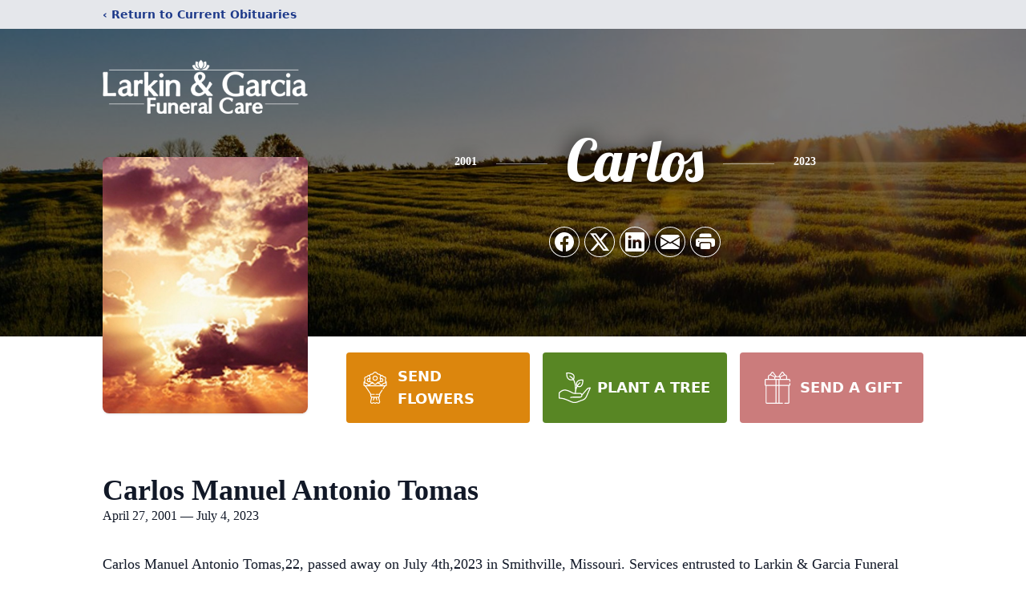

--- FILE ---
content_type: text/html; charset=utf-8
request_url: https://www.google.com/recaptcha/enterprise/anchor?ar=1&k=6LeFGGIqAAAAAL9cLch214Y8Rn8CQITvcvDXdzkP&co=aHR0cHM6Ly93d3cubGFya2luZ2FyY2lhLmNvbTo0NDM.&hl=en&type=image&v=9TiwnJFHeuIw_s0wSd3fiKfN&theme=light&size=invisible&badge=bottomright&anchor-ms=20000&execute-ms=30000&cb=vz9dqhage4ec
body_size: 47893
content:
<!DOCTYPE HTML><html dir="ltr" lang="en"><head><meta http-equiv="Content-Type" content="text/html; charset=UTF-8">
<meta http-equiv="X-UA-Compatible" content="IE=edge">
<title>reCAPTCHA</title>
<style type="text/css">
/* cyrillic-ext */
@font-face {
  font-family: 'Roboto';
  font-style: normal;
  font-weight: 400;
  font-stretch: 100%;
  src: url(//fonts.gstatic.com/s/roboto/v48/KFO7CnqEu92Fr1ME7kSn66aGLdTylUAMa3GUBHMdazTgWw.woff2) format('woff2');
  unicode-range: U+0460-052F, U+1C80-1C8A, U+20B4, U+2DE0-2DFF, U+A640-A69F, U+FE2E-FE2F;
}
/* cyrillic */
@font-face {
  font-family: 'Roboto';
  font-style: normal;
  font-weight: 400;
  font-stretch: 100%;
  src: url(//fonts.gstatic.com/s/roboto/v48/KFO7CnqEu92Fr1ME7kSn66aGLdTylUAMa3iUBHMdazTgWw.woff2) format('woff2');
  unicode-range: U+0301, U+0400-045F, U+0490-0491, U+04B0-04B1, U+2116;
}
/* greek-ext */
@font-face {
  font-family: 'Roboto';
  font-style: normal;
  font-weight: 400;
  font-stretch: 100%;
  src: url(//fonts.gstatic.com/s/roboto/v48/KFO7CnqEu92Fr1ME7kSn66aGLdTylUAMa3CUBHMdazTgWw.woff2) format('woff2');
  unicode-range: U+1F00-1FFF;
}
/* greek */
@font-face {
  font-family: 'Roboto';
  font-style: normal;
  font-weight: 400;
  font-stretch: 100%;
  src: url(//fonts.gstatic.com/s/roboto/v48/KFO7CnqEu92Fr1ME7kSn66aGLdTylUAMa3-UBHMdazTgWw.woff2) format('woff2');
  unicode-range: U+0370-0377, U+037A-037F, U+0384-038A, U+038C, U+038E-03A1, U+03A3-03FF;
}
/* math */
@font-face {
  font-family: 'Roboto';
  font-style: normal;
  font-weight: 400;
  font-stretch: 100%;
  src: url(//fonts.gstatic.com/s/roboto/v48/KFO7CnqEu92Fr1ME7kSn66aGLdTylUAMawCUBHMdazTgWw.woff2) format('woff2');
  unicode-range: U+0302-0303, U+0305, U+0307-0308, U+0310, U+0312, U+0315, U+031A, U+0326-0327, U+032C, U+032F-0330, U+0332-0333, U+0338, U+033A, U+0346, U+034D, U+0391-03A1, U+03A3-03A9, U+03B1-03C9, U+03D1, U+03D5-03D6, U+03F0-03F1, U+03F4-03F5, U+2016-2017, U+2034-2038, U+203C, U+2040, U+2043, U+2047, U+2050, U+2057, U+205F, U+2070-2071, U+2074-208E, U+2090-209C, U+20D0-20DC, U+20E1, U+20E5-20EF, U+2100-2112, U+2114-2115, U+2117-2121, U+2123-214F, U+2190, U+2192, U+2194-21AE, U+21B0-21E5, U+21F1-21F2, U+21F4-2211, U+2213-2214, U+2216-22FF, U+2308-230B, U+2310, U+2319, U+231C-2321, U+2336-237A, U+237C, U+2395, U+239B-23B7, U+23D0, U+23DC-23E1, U+2474-2475, U+25AF, U+25B3, U+25B7, U+25BD, U+25C1, U+25CA, U+25CC, U+25FB, U+266D-266F, U+27C0-27FF, U+2900-2AFF, U+2B0E-2B11, U+2B30-2B4C, U+2BFE, U+3030, U+FF5B, U+FF5D, U+1D400-1D7FF, U+1EE00-1EEFF;
}
/* symbols */
@font-face {
  font-family: 'Roboto';
  font-style: normal;
  font-weight: 400;
  font-stretch: 100%;
  src: url(//fonts.gstatic.com/s/roboto/v48/KFO7CnqEu92Fr1ME7kSn66aGLdTylUAMaxKUBHMdazTgWw.woff2) format('woff2');
  unicode-range: U+0001-000C, U+000E-001F, U+007F-009F, U+20DD-20E0, U+20E2-20E4, U+2150-218F, U+2190, U+2192, U+2194-2199, U+21AF, U+21E6-21F0, U+21F3, U+2218-2219, U+2299, U+22C4-22C6, U+2300-243F, U+2440-244A, U+2460-24FF, U+25A0-27BF, U+2800-28FF, U+2921-2922, U+2981, U+29BF, U+29EB, U+2B00-2BFF, U+4DC0-4DFF, U+FFF9-FFFB, U+10140-1018E, U+10190-1019C, U+101A0, U+101D0-101FD, U+102E0-102FB, U+10E60-10E7E, U+1D2C0-1D2D3, U+1D2E0-1D37F, U+1F000-1F0FF, U+1F100-1F1AD, U+1F1E6-1F1FF, U+1F30D-1F30F, U+1F315, U+1F31C, U+1F31E, U+1F320-1F32C, U+1F336, U+1F378, U+1F37D, U+1F382, U+1F393-1F39F, U+1F3A7-1F3A8, U+1F3AC-1F3AF, U+1F3C2, U+1F3C4-1F3C6, U+1F3CA-1F3CE, U+1F3D4-1F3E0, U+1F3ED, U+1F3F1-1F3F3, U+1F3F5-1F3F7, U+1F408, U+1F415, U+1F41F, U+1F426, U+1F43F, U+1F441-1F442, U+1F444, U+1F446-1F449, U+1F44C-1F44E, U+1F453, U+1F46A, U+1F47D, U+1F4A3, U+1F4B0, U+1F4B3, U+1F4B9, U+1F4BB, U+1F4BF, U+1F4C8-1F4CB, U+1F4D6, U+1F4DA, U+1F4DF, U+1F4E3-1F4E6, U+1F4EA-1F4ED, U+1F4F7, U+1F4F9-1F4FB, U+1F4FD-1F4FE, U+1F503, U+1F507-1F50B, U+1F50D, U+1F512-1F513, U+1F53E-1F54A, U+1F54F-1F5FA, U+1F610, U+1F650-1F67F, U+1F687, U+1F68D, U+1F691, U+1F694, U+1F698, U+1F6AD, U+1F6B2, U+1F6B9-1F6BA, U+1F6BC, U+1F6C6-1F6CF, U+1F6D3-1F6D7, U+1F6E0-1F6EA, U+1F6F0-1F6F3, U+1F6F7-1F6FC, U+1F700-1F7FF, U+1F800-1F80B, U+1F810-1F847, U+1F850-1F859, U+1F860-1F887, U+1F890-1F8AD, U+1F8B0-1F8BB, U+1F8C0-1F8C1, U+1F900-1F90B, U+1F93B, U+1F946, U+1F984, U+1F996, U+1F9E9, U+1FA00-1FA6F, U+1FA70-1FA7C, U+1FA80-1FA89, U+1FA8F-1FAC6, U+1FACE-1FADC, U+1FADF-1FAE9, U+1FAF0-1FAF8, U+1FB00-1FBFF;
}
/* vietnamese */
@font-face {
  font-family: 'Roboto';
  font-style: normal;
  font-weight: 400;
  font-stretch: 100%;
  src: url(//fonts.gstatic.com/s/roboto/v48/KFO7CnqEu92Fr1ME7kSn66aGLdTylUAMa3OUBHMdazTgWw.woff2) format('woff2');
  unicode-range: U+0102-0103, U+0110-0111, U+0128-0129, U+0168-0169, U+01A0-01A1, U+01AF-01B0, U+0300-0301, U+0303-0304, U+0308-0309, U+0323, U+0329, U+1EA0-1EF9, U+20AB;
}
/* latin-ext */
@font-face {
  font-family: 'Roboto';
  font-style: normal;
  font-weight: 400;
  font-stretch: 100%;
  src: url(//fonts.gstatic.com/s/roboto/v48/KFO7CnqEu92Fr1ME7kSn66aGLdTylUAMa3KUBHMdazTgWw.woff2) format('woff2');
  unicode-range: U+0100-02BA, U+02BD-02C5, U+02C7-02CC, U+02CE-02D7, U+02DD-02FF, U+0304, U+0308, U+0329, U+1D00-1DBF, U+1E00-1E9F, U+1EF2-1EFF, U+2020, U+20A0-20AB, U+20AD-20C0, U+2113, U+2C60-2C7F, U+A720-A7FF;
}
/* latin */
@font-face {
  font-family: 'Roboto';
  font-style: normal;
  font-weight: 400;
  font-stretch: 100%;
  src: url(//fonts.gstatic.com/s/roboto/v48/KFO7CnqEu92Fr1ME7kSn66aGLdTylUAMa3yUBHMdazQ.woff2) format('woff2');
  unicode-range: U+0000-00FF, U+0131, U+0152-0153, U+02BB-02BC, U+02C6, U+02DA, U+02DC, U+0304, U+0308, U+0329, U+2000-206F, U+20AC, U+2122, U+2191, U+2193, U+2212, U+2215, U+FEFF, U+FFFD;
}
/* cyrillic-ext */
@font-face {
  font-family: 'Roboto';
  font-style: normal;
  font-weight: 500;
  font-stretch: 100%;
  src: url(//fonts.gstatic.com/s/roboto/v48/KFO7CnqEu92Fr1ME7kSn66aGLdTylUAMa3GUBHMdazTgWw.woff2) format('woff2');
  unicode-range: U+0460-052F, U+1C80-1C8A, U+20B4, U+2DE0-2DFF, U+A640-A69F, U+FE2E-FE2F;
}
/* cyrillic */
@font-face {
  font-family: 'Roboto';
  font-style: normal;
  font-weight: 500;
  font-stretch: 100%;
  src: url(//fonts.gstatic.com/s/roboto/v48/KFO7CnqEu92Fr1ME7kSn66aGLdTylUAMa3iUBHMdazTgWw.woff2) format('woff2');
  unicode-range: U+0301, U+0400-045F, U+0490-0491, U+04B0-04B1, U+2116;
}
/* greek-ext */
@font-face {
  font-family: 'Roboto';
  font-style: normal;
  font-weight: 500;
  font-stretch: 100%;
  src: url(//fonts.gstatic.com/s/roboto/v48/KFO7CnqEu92Fr1ME7kSn66aGLdTylUAMa3CUBHMdazTgWw.woff2) format('woff2');
  unicode-range: U+1F00-1FFF;
}
/* greek */
@font-face {
  font-family: 'Roboto';
  font-style: normal;
  font-weight: 500;
  font-stretch: 100%;
  src: url(//fonts.gstatic.com/s/roboto/v48/KFO7CnqEu92Fr1ME7kSn66aGLdTylUAMa3-UBHMdazTgWw.woff2) format('woff2');
  unicode-range: U+0370-0377, U+037A-037F, U+0384-038A, U+038C, U+038E-03A1, U+03A3-03FF;
}
/* math */
@font-face {
  font-family: 'Roboto';
  font-style: normal;
  font-weight: 500;
  font-stretch: 100%;
  src: url(//fonts.gstatic.com/s/roboto/v48/KFO7CnqEu92Fr1ME7kSn66aGLdTylUAMawCUBHMdazTgWw.woff2) format('woff2');
  unicode-range: U+0302-0303, U+0305, U+0307-0308, U+0310, U+0312, U+0315, U+031A, U+0326-0327, U+032C, U+032F-0330, U+0332-0333, U+0338, U+033A, U+0346, U+034D, U+0391-03A1, U+03A3-03A9, U+03B1-03C9, U+03D1, U+03D5-03D6, U+03F0-03F1, U+03F4-03F5, U+2016-2017, U+2034-2038, U+203C, U+2040, U+2043, U+2047, U+2050, U+2057, U+205F, U+2070-2071, U+2074-208E, U+2090-209C, U+20D0-20DC, U+20E1, U+20E5-20EF, U+2100-2112, U+2114-2115, U+2117-2121, U+2123-214F, U+2190, U+2192, U+2194-21AE, U+21B0-21E5, U+21F1-21F2, U+21F4-2211, U+2213-2214, U+2216-22FF, U+2308-230B, U+2310, U+2319, U+231C-2321, U+2336-237A, U+237C, U+2395, U+239B-23B7, U+23D0, U+23DC-23E1, U+2474-2475, U+25AF, U+25B3, U+25B7, U+25BD, U+25C1, U+25CA, U+25CC, U+25FB, U+266D-266F, U+27C0-27FF, U+2900-2AFF, U+2B0E-2B11, U+2B30-2B4C, U+2BFE, U+3030, U+FF5B, U+FF5D, U+1D400-1D7FF, U+1EE00-1EEFF;
}
/* symbols */
@font-face {
  font-family: 'Roboto';
  font-style: normal;
  font-weight: 500;
  font-stretch: 100%;
  src: url(//fonts.gstatic.com/s/roboto/v48/KFO7CnqEu92Fr1ME7kSn66aGLdTylUAMaxKUBHMdazTgWw.woff2) format('woff2');
  unicode-range: U+0001-000C, U+000E-001F, U+007F-009F, U+20DD-20E0, U+20E2-20E4, U+2150-218F, U+2190, U+2192, U+2194-2199, U+21AF, U+21E6-21F0, U+21F3, U+2218-2219, U+2299, U+22C4-22C6, U+2300-243F, U+2440-244A, U+2460-24FF, U+25A0-27BF, U+2800-28FF, U+2921-2922, U+2981, U+29BF, U+29EB, U+2B00-2BFF, U+4DC0-4DFF, U+FFF9-FFFB, U+10140-1018E, U+10190-1019C, U+101A0, U+101D0-101FD, U+102E0-102FB, U+10E60-10E7E, U+1D2C0-1D2D3, U+1D2E0-1D37F, U+1F000-1F0FF, U+1F100-1F1AD, U+1F1E6-1F1FF, U+1F30D-1F30F, U+1F315, U+1F31C, U+1F31E, U+1F320-1F32C, U+1F336, U+1F378, U+1F37D, U+1F382, U+1F393-1F39F, U+1F3A7-1F3A8, U+1F3AC-1F3AF, U+1F3C2, U+1F3C4-1F3C6, U+1F3CA-1F3CE, U+1F3D4-1F3E0, U+1F3ED, U+1F3F1-1F3F3, U+1F3F5-1F3F7, U+1F408, U+1F415, U+1F41F, U+1F426, U+1F43F, U+1F441-1F442, U+1F444, U+1F446-1F449, U+1F44C-1F44E, U+1F453, U+1F46A, U+1F47D, U+1F4A3, U+1F4B0, U+1F4B3, U+1F4B9, U+1F4BB, U+1F4BF, U+1F4C8-1F4CB, U+1F4D6, U+1F4DA, U+1F4DF, U+1F4E3-1F4E6, U+1F4EA-1F4ED, U+1F4F7, U+1F4F9-1F4FB, U+1F4FD-1F4FE, U+1F503, U+1F507-1F50B, U+1F50D, U+1F512-1F513, U+1F53E-1F54A, U+1F54F-1F5FA, U+1F610, U+1F650-1F67F, U+1F687, U+1F68D, U+1F691, U+1F694, U+1F698, U+1F6AD, U+1F6B2, U+1F6B9-1F6BA, U+1F6BC, U+1F6C6-1F6CF, U+1F6D3-1F6D7, U+1F6E0-1F6EA, U+1F6F0-1F6F3, U+1F6F7-1F6FC, U+1F700-1F7FF, U+1F800-1F80B, U+1F810-1F847, U+1F850-1F859, U+1F860-1F887, U+1F890-1F8AD, U+1F8B0-1F8BB, U+1F8C0-1F8C1, U+1F900-1F90B, U+1F93B, U+1F946, U+1F984, U+1F996, U+1F9E9, U+1FA00-1FA6F, U+1FA70-1FA7C, U+1FA80-1FA89, U+1FA8F-1FAC6, U+1FACE-1FADC, U+1FADF-1FAE9, U+1FAF0-1FAF8, U+1FB00-1FBFF;
}
/* vietnamese */
@font-face {
  font-family: 'Roboto';
  font-style: normal;
  font-weight: 500;
  font-stretch: 100%;
  src: url(//fonts.gstatic.com/s/roboto/v48/KFO7CnqEu92Fr1ME7kSn66aGLdTylUAMa3OUBHMdazTgWw.woff2) format('woff2');
  unicode-range: U+0102-0103, U+0110-0111, U+0128-0129, U+0168-0169, U+01A0-01A1, U+01AF-01B0, U+0300-0301, U+0303-0304, U+0308-0309, U+0323, U+0329, U+1EA0-1EF9, U+20AB;
}
/* latin-ext */
@font-face {
  font-family: 'Roboto';
  font-style: normal;
  font-weight: 500;
  font-stretch: 100%;
  src: url(//fonts.gstatic.com/s/roboto/v48/KFO7CnqEu92Fr1ME7kSn66aGLdTylUAMa3KUBHMdazTgWw.woff2) format('woff2');
  unicode-range: U+0100-02BA, U+02BD-02C5, U+02C7-02CC, U+02CE-02D7, U+02DD-02FF, U+0304, U+0308, U+0329, U+1D00-1DBF, U+1E00-1E9F, U+1EF2-1EFF, U+2020, U+20A0-20AB, U+20AD-20C0, U+2113, U+2C60-2C7F, U+A720-A7FF;
}
/* latin */
@font-face {
  font-family: 'Roboto';
  font-style: normal;
  font-weight: 500;
  font-stretch: 100%;
  src: url(//fonts.gstatic.com/s/roboto/v48/KFO7CnqEu92Fr1ME7kSn66aGLdTylUAMa3yUBHMdazQ.woff2) format('woff2');
  unicode-range: U+0000-00FF, U+0131, U+0152-0153, U+02BB-02BC, U+02C6, U+02DA, U+02DC, U+0304, U+0308, U+0329, U+2000-206F, U+20AC, U+2122, U+2191, U+2193, U+2212, U+2215, U+FEFF, U+FFFD;
}
/* cyrillic-ext */
@font-face {
  font-family: 'Roboto';
  font-style: normal;
  font-weight: 900;
  font-stretch: 100%;
  src: url(//fonts.gstatic.com/s/roboto/v48/KFO7CnqEu92Fr1ME7kSn66aGLdTylUAMa3GUBHMdazTgWw.woff2) format('woff2');
  unicode-range: U+0460-052F, U+1C80-1C8A, U+20B4, U+2DE0-2DFF, U+A640-A69F, U+FE2E-FE2F;
}
/* cyrillic */
@font-face {
  font-family: 'Roboto';
  font-style: normal;
  font-weight: 900;
  font-stretch: 100%;
  src: url(//fonts.gstatic.com/s/roboto/v48/KFO7CnqEu92Fr1ME7kSn66aGLdTylUAMa3iUBHMdazTgWw.woff2) format('woff2');
  unicode-range: U+0301, U+0400-045F, U+0490-0491, U+04B0-04B1, U+2116;
}
/* greek-ext */
@font-face {
  font-family: 'Roboto';
  font-style: normal;
  font-weight: 900;
  font-stretch: 100%;
  src: url(//fonts.gstatic.com/s/roboto/v48/KFO7CnqEu92Fr1ME7kSn66aGLdTylUAMa3CUBHMdazTgWw.woff2) format('woff2');
  unicode-range: U+1F00-1FFF;
}
/* greek */
@font-face {
  font-family: 'Roboto';
  font-style: normal;
  font-weight: 900;
  font-stretch: 100%;
  src: url(//fonts.gstatic.com/s/roboto/v48/KFO7CnqEu92Fr1ME7kSn66aGLdTylUAMa3-UBHMdazTgWw.woff2) format('woff2');
  unicode-range: U+0370-0377, U+037A-037F, U+0384-038A, U+038C, U+038E-03A1, U+03A3-03FF;
}
/* math */
@font-face {
  font-family: 'Roboto';
  font-style: normal;
  font-weight: 900;
  font-stretch: 100%;
  src: url(//fonts.gstatic.com/s/roboto/v48/KFO7CnqEu92Fr1ME7kSn66aGLdTylUAMawCUBHMdazTgWw.woff2) format('woff2');
  unicode-range: U+0302-0303, U+0305, U+0307-0308, U+0310, U+0312, U+0315, U+031A, U+0326-0327, U+032C, U+032F-0330, U+0332-0333, U+0338, U+033A, U+0346, U+034D, U+0391-03A1, U+03A3-03A9, U+03B1-03C9, U+03D1, U+03D5-03D6, U+03F0-03F1, U+03F4-03F5, U+2016-2017, U+2034-2038, U+203C, U+2040, U+2043, U+2047, U+2050, U+2057, U+205F, U+2070-2071, U+2074-208E, U+2090-209C, U+20D0-20DC, U+20E1, U+20E5-20EF, U+2100-2112, U+2114-2115, U+2117-2121, U+2123-214F, U+2190, U+2192, U+2194-21AE, U+21B0-21E5, U+21F1-21F2, U+21F4-2211, U+2213-2214, U+2216-22FF, U+2308-230B, U+2310, U+2319, U+231C-2321, U+2336-237A, U+237C, U+2395, U+239B-23B7, U+23D0, U+23DC-23E1, U+2474-2475, U+25AF, U+25B3, U+25B7, U+25BD, U+25C1, U+25CA, U+25CC, U+25FB, U+266D-266F, U+27C0-27FF, U+2900-2AFF, U+2B0E-2B11, U+2B30-2B4C, U+2BFE, U+3030, U+FF5B, U+FF5D, U+1D400-1D7FF, U+1EE00-1EEFF;
}
/* symbols */
@font-face {
  font-family: 'Roboto';
  font-style: normal;
  font-weight: 900;
  font-stretch: 100%;
  src: url(//fonts.gstatic.com/s/roboto/v48/KFO7CnqEu92Fr1ME7kSn66aGLdTylUAMaxKUBHMdazTgWw.woff2) format('woff2');
  unicode-range: U+0001-000C, U+000E-001F, U+007F-009F, U+20DD-20E0, U+20E2-20E4, U+2150-218F, U+2190, U+2192, U+2194-2199, U+21AF, U+21E6-21F0, U+21F3, U+2218-2219, U+2299, U+22C4-22C6, U+2300-243F, U+2440-244A, U+2460-24FF, U+25A0-27BF, U+2800-28FF, U+2921-2922, U+2981, U+29BF, U+29EB, U+2B00-2BFF, U+4DC0-4DFF, U+FFF9-FFFB, U+10140-1018E, U+10190-1019C, U+101A0, U+101D0-101FD, U+102E0-102FB, U+10E60-10E7E, U+1D2C0-1D2D3, U+1D2E0-1D37F, U+1F000-1F0FF, U+1F100-1F1AD, U+1F1E6-1F1FF, U+1F30D-1F30F, U+1F315, U+1F31C, U+1F31E, U+1F320-1F32C, U+1F336, U+1F378, U+1F37D, U+1F382, U+1F393-1F39F, U+1F3A7-1F3A8, U+1F3AC-1F3AF, U+1F3C2, U+1F3C4-1F3C6, U+1F3CA-1F3CE, U+1F3D4-1F3E0, U+1F3ED, U+1F3F1-1F3F3, U+1F3F5-1F3F7, U+1F408, U+1F415, U+1F41F, U+1F426, U+1F43F, U+1F441-1F442, U+1F444, U+1F446-1F449, U+1F44C-1F44E, U+1F453, U+1F46A, U+1F47D, U+1F4A3, U+1F4B0, U+1F4B3, U+1F4B9, U+1F4BB, U+1F4BF, U+1F4C8-1F4CB, U+1F4D6, U+1F4DA, U+1F4DF, U+1F4E3-1F4E6, U+1F4EA-1F4ED, U+1F4F7, U+1F4F9-1F4FB, U+1F4FD-1F4FE, U+1F503, U+1F507-1F50B, U+1F50D, U+1F512-1F513, U+1F53E-1F54A, U+1F54F-1F5FA, U+1F610, U+1F650-1F67F, U+1F687, U+1F68D, U+1F691, U+1F694, U+1F698, U+1F6AD, U+1F6B2, U+1F6B9-1F6BA, U+1F6BC, U+1F6C6-1F6CF, U+1F6D3-1F6D7, U+1F6E0-1F6EA, U+1F6F0-1F6F3, U+1F6F7-1F6FC, U+1F700-1F7FF, U+1F800-1F80B, U+1F810-1F847, U+1F850-1F859, U+1F860-1F887, U+1F890-1F8AD, U+1F8B0-1F8BB, U+1F8C0-1F8C1, U+1F900-1F90B, U+1F93B, U+1F946, U+1F984, U+1F996, U+1F9E9, U+1FA00-1FA6F, U+1FA70-1FA7C, U+1FA80-1FA89, U+1FA8F-1FAC6, U+1FACE-1FADC, U+1FADF-1FAE9, U+1FAF0-1FAF8, U+1FB00-1FBFF;
}
/* vietnamese */
@font-face {
  font-family: 'Roboto';
  font-style: normal;
  font-weight: 900;
  font-stretch: 100%;
  src: url(//fonts.gstatic.com/s/roboto/v48/KFO7CnqEu92Fr1ME7kSn66aGLdTylUAMa3OUBHMdazTgWw.woff2) format('woff2');
  unicode-range: U+0102-0103, U+0110-0111, U+0128-0129, U+0168-0169, U+01A0-01A1, U+01AF-01B0, U+0300-0301, U+0303-0304, U+0308-0309, U+0323, U+0329, U+1EA0-1EF9, U+20AB;
}
/* latin-ext */
@font-face {
  font-family: 'Roboto';
  font-style: normal;
  font-weight: 900;
  font-stretch: 100%;
  src: url(//fonts.gstatic.com/s/roboto/v48/KFO7CnqEu92Fr1ME7kSn66aGLdTylUAMa3KUBHMdazTgWw.woff2) format('woff2');
  unicode-range: U+0100-02BA, U+02BD-02C5, U+02C7-02CC, U+02CE-02D7, U+02DD-02FF, U+0304, U+0308, U+0329, U+1D00-1DBF, U+1E00-1E9F, U+1EF2-1EFF, U+2020, U+20A0-20AB, U+20AD-20C0, U+2113, U+2C60-2C7F, U+A720-A7FF;
}
/* latin */
@font-face {
  font-family: 'Roboto';
  font-style: normal;
  font-weight: 900;
  font-stretch: 100%;
  src: url(//fonts.gstatic.com/s/roboto/v48/KFO7CnqEu92Fr1ME7kSn66aGLdTylUAMa3yUBHMdazQ.woff2) format('woff2');
  unicode-range: U+0000-00FF, U+0131, U+0152-0153, U+02BB-02BC, U+02C6, U+02DA, U+02DC, U+0304, U+0308, U+0329, U+2000-206F, U+20AC, U+2122, U+2191, U+2193, U+2212, U+2215, U+FEFF, U+FFFD;
}

</style>
<link rel="stylesheet" type="text/css" href="https://www.gstatic.com/recaptcha/releases/9TiwnJFHeuIw_s0wSd3fiKfN/styles__ltr.css">
<script nonce="7qexxM3QRA9PdaP-Rlz0mw" type="text/javascript">window['__recaptcha_api'] = 'https://www.google.com/recaptcha/enterprise/';</script>
<script type="text/javascript" src="https://www.gstatic.com/recaptcha/releases/9TiwnJFHeuIw_s0wSd3fiKfN/recaptcha__en.js" nonce="7qexxM3QRA9PdaP-Rlz0mw">
      
    </script></head>
<body><div id="rc-anchor-alert" class="rc-anchor-alert"></div>
<input type="hidden" id="recaptcha-token" value="[base64]">
<script type="text/javascript" nonce="7qexxM3QRA9PdaP-Rlz0mw">
      recaptcha.anchor.Main.init("[\x22ainput\x22,[\x22bgdata\x22,\x22\x22,\[base64]/[base64]/UltIKytdPWE6KGE8MjA0OD9SW0grK109YT4+NnwxOTI6KChhJjY0NTEyKT09NTUyOTYmJnErMTxoLmxlbmd0aCYmKGguY2hhckNvZGVBdChxKzEpJjY0NTEyKT09NTYzMjA/[base64]/MjU1OlI/[base64]/[base64]/[base64]/[base64]/[base64]/[base64]/[base64]/[base64]/[base64]/[base64]\x22,\[base64]\\u003d\\u003d\x22,\x22w6HCkmvDgMOpe8K5wqUpwp/Dg8Kfw6o7woPCn8KHw5JAw5hIwpjDiMOQw7zCjSLDlyrClcOmfQPCksKdBMOXwr/ColjDscK8w5JdU8KYw7EZKcO9a8KrwoIsM8KAw4vDhcOuVAnCnG/DsWEiwrUAcVV+JSnDt2PCs8OLLz9Bw6gowo17w7nDpcKkw5k6BsKYw7pMwoAHwrnCgxHDu33CiMKmw6XDv23CkMOawp7Clj3ChsOjd8KSLw7CpyTCkVfDisOmNFRIwoXDqcO6w5JoSAN5wrfDq3fDocK9ZTTCtsOyw7DCtsKWwo/CnsKrwo8swrvCrHrCmD3CrVTDicK+OB7DnMK9CsO9XsOgG11Bw4LCnWPDtBMBw7nCnMOmwpVrI8K8LxFhHMK8w5YwwqfClsOyNsKXcTd7wr/Du2zDmko4DQPDjMOIwptLw4BcwpfCqGnCucODccOSwq4ANsOnDMKOw77DpWECEMODQ3nCnhHDpT00XMOiw43Don8iRcKewr9AC8OmXBjCj8KQIsKnRcOeCyjCh8OpC8OsO0cQaGfDtsKML8KTwpNpA1h4w5UNeMKNw7/DpcOnHMKdwqZ/aU/DokfCmUtdE8K0McOdw4PDlDvDpsK1EcOACEHCl8ODCXwueDDCjC/CisOgw4zDgzbDl3NLw4x6Wwg9AlVSacK7wqLDgA/CggLDpMOGw6c+wpBvwp4IdcK7YcOLw7V/DRwDfF7DmUQFbsOZwoxDwr/ClcOdSsKdwonCo8ORwoPCmcOlPsKJwppATMOJwqHCpMOwwrDDhcOdw6s2McKAbsOEw4LDi8KPw5lywrjDgMO7ZxQ8EyVYw7Z/[base64]/Cs8KAHgvCg0HDq8ORLlTCvMK+WyfCusOic1AWw5/Ci0DDocOecsKmXx/CicKzw7/DvsKXwrjDpFQoc2ZSesKsCFldwrt9csOjwp1/J1Vfw5vCqTw1OTBTw5jDnsO/IMOWw7VGw5Fmw4ExwrPDpm5pADRLKgReHmfCqMOtWyMzCUzDrFXDvAXDjsOlPUNAAF43a8KRwqvDnFZwOAA8w7/[base64]/B8O8wovCicKCdcOjScOADVF5CRtTOGN8wpjCgETCqUQjZQfDkcKiPxDDq8K+cWLCpg8OY8KnZlLDj8Kiwp/[base64]/Z1HCl8Kcw6DDs1c0w7rDhsOWVXIZwroTbsKaJMK9HSvCmcKgw704T3nCmsO5M8Ohwo4lwpHDoErCiBHDp15aw5EAw7/DnMOIwpZOclrDl8OYw5fDhSlqw7jDi8KSAsKaw7bDmQrDqsOIwoDCo8K3woDDgcOYwqnDp3jDj8Orw4NhPyVQwrjCt8OSw5rDrwseFS/CvTxgWMK6asOKw5vDlsKxwo9GwqsdHcOGKAjDkHTCt1jCq8KUZ8Ouw6dYbcO+fMOgw6PCgcO8BcKXdsKvw7jCu10XDsK0XinCl1/CtVjDsVluw70kAEjDkcOSwpTCp8KdE8KKGMKSTMKnRsKTMFFXw6wDcXELwqnCiMO0BzrDhcK1DsOGwqkmwpc+c8OvwprDmsK/HcOxEAjDgsK1KCt1ZWbCjXQ+w5E2wrfDjMKcSMK+RsKewrttwpE5LntIMSjDr8OPworDhMKbb3hcMsOtEA4cw6dfO01TMsOlZMO5DCLCphrCigdbwp/Ck0PDsCrCqk54w6NTRw40JMKXacKBFx5IJhR9EsOJwqXDvw3DosOxw47Di0DCocKcwocSKlzCmsKWIcKHWHJ5w79swqnCscKgwrbCgMKbw5FqfsO/w5NvU8OmF2FJQ0bCkl/CtxHDksKDwonCi8KxwqPCmil4HsOLHxfDk8KgwpVnGUPDo2PDkXbDlMKtwpLDi8Odw75HNGHCjx3CjmpcJsKRworDuS3Ci0bCv096NMOWwpgWHzg4OcKewokyw43CisO2w7dbwpTDrAsUwo7Co0vCvcKBw7J8P1zCvw/DqXzCozbCv8OjwoJzwp7ClVpRAMKiKS/CihR/N1zCqmnDlcK2w7rCnsOhwprDuDHCsnY+f8OawqDCp8O2UsKaw55Kwq7DusKbw619woYVwq5wJsO/wr1pa8OAwrM4w4VqecKLw7Ruw57DvEhewp/Dm8KYbjHCmRJlOT7DgMOxb8Oxwp/Cs8Ogwq0uAn/DlsO9w6nCt8O7V8KUIWbCtVsPw489w5fCscK9wq/ClsKoBsKew45xwpYnwqnCp8Oda1x3a3REwpEqwogFwqTCvMKCw4/CkzHDoGrDj8KyCR7DicKVRcOOJ8KvQcK+RxjDhcOGwoARwrLCn2FFMgnCuMKww5oDUsK1bmbCkTbDsn5jwod+ETZ3wo9pUsOyKybCuCvCr8OOw49fwqM9w5LCu3/DksKuwps4wrkOwp9DwrwXcgLCmcK9wqwYBsKjY8KywolVfDJrcDBSGsKew58Aw5jDhX5BwrfDjGwJe8KaDcKNccKcZsKewrFKB8Oswpkswp3DrTVewrUhCcOrwoU3OiF/wqo1akzCkmhGwrJUB8O/[base64]/DpMKRwrZLw6FVVMKEfwbCrcOWw6nDkcOMQ2bDqcO3wqVywpV2CHNoHMOtWzxkw6rCgcO/[base64]/wrQTH3/Csm3CqHPDucOjw4dYGhfDvsKLwpDCo8OHwrfCicKOw6J7Q8OANzIVw4rCpcKobVbCkn1MNsKgAV3CpcKhwqJ9SsKAwr9vwoPDksOnC0wrw7/CvsK+Z1s3w43DqSjDoWbDlMO3CsOCFi8Zw7/DpDvDriPCtwRhw6NxAMOZwrfChTRAwrBXwp8pQMOWw4QhAwTCvj7DlsKdwo9ZNcKIw4Jvw7NowotIw5t2wocaw6/Ck8K7C3jDkV5Vw7MQwpHDn0DDj3Bzw7sAwoJxw65qwq7Duj9nRcKUQcKgw5nCi8O0w7J4wqbDucOYwqjDvn8awo0sw7rCswDCkVnDt3DCrVDCjcK9w7fDusOeb0NUw606wq/DmxLCqcKmwr3CjyJaJHrDucOcQX8pVcKZeS4QwoXDqR3Cu8KcUFvCpMOkN8O5wo/[base64]/[base64]/DhyrCjAN7OVIiEDjDpMO0AFY7wovCtmPCjmfCtcOmw57Dl8KuQGvCnBPCkTpvVirCglLChxDCqMODPyrDkcOww4/DkHhLw6tew5HCohHDn8KuM8Ouw5rDlsO0wqTCkiVEw7nDuiF/w5zDrMOww5PCmE9KwpXCrm/Cj8KeAcKJwp3CtmAbwoZHJUbCkcKPw7kbwpxgXjZ3w6DDi01kwr9lwpLCswQyOgliw6E5w47Cu1Utw59hw4fDsG7Dm8O+CMOYw4LDksOLXMO5w6pLbcKawqBWwogsw73DiMOvHmsmwpXCmMOHwo03w7/CvhHDncOLTn3CnBd1wo/Cu8KTw6kewodKe8K8QTlfB0VlDMKuHMKvwpNtRxzCocKITH/[base64]/Cl1Ubw4IBRlzCqsK3w4XCk8OWKVRXTcKEAXMkwqhAUcK9YcOgRsK4wrpRw5bDscKgwohVw4NYGcKqw4DClybDqAZAw5PCvcOKA8KKwqZoN3PCgEHCs8KMOcO7GMK3LS/[base64]/DkSYFQMKEH315IsOeRG7ClnzCt8OKbhDDoAUnwq1ybCk7w5XCjlLCuQl0O1Ikw5PDlBNkwrRkw4tRw7NnBcKWw6TDq1zDnMOrw5/[base64]/DvcK8w50lw7Inw5FeYh7DqsKVwoVpBBt/wpbCoGvCgMOlN8K2TMORwrjDkxhEQVB/XjvDlWvDgHjCtULDmnduQwgiN8KMHSPDmWvClWLCpMKdw7zDq8OidMO7wpMRMMOoD8OEwp/CpjvCizRvP8KAw78wE39DYFsRGMOrQ2zCrcOhw7k9wp55wrREAAHDmD/Ck8OFw5/Cqn4+w5DClkF3w4PCjAHDhRJ9EyHDqcOTw7fCs8Kbw71cw5/Dhk7CksOkw5XDr3rCnRrCs8OYDhJvOMO/wppbwr3Ds0JOwo1iwrVmFsOLw6Qsfy/[base64]/woJHFMOcFMKDW2zDocKQwprDvlMFbCU6wpwPUsK0w57CpcO4fFpqw4ZREsOTc0TDgsK/wpt2QMK/eETDkMK8CsKAbnV+TsKWPwY1JgsXwqTDqsOmN8O5wox4XR/[base64]/CpcOmwpBSc3zDssK6wp7Dlm/CtMOywqQLO8O2wqNMWsObPGbDujhMwqImUwbCvH3CnEDCnMKuN8KZCi3Dh8Ohw7bDuHB0w77Dj8OgwqDCsMOVc8KNAQpVO8O6wrtDJTzDpnnCs0TCrsOhN1lhw4loUTdcdsKhwqXCvsOOa2bDlQISRDwsEU3DvVgsHDnDmlbDm1BTQE/CucOywqbDqcKawrvCr2Uww4DCjsKewoUSRsOwV8Kqw6E3w6R4w4PDgsOLwoZ4XFZ8dsOIdn83w7NHwrxCSBx/cjvCn3TCu8Kpwrw9OTFMwq3CqsOZw7Qzw7vCn8OnwpYaQsKWenrDiSgwUWvDpknDvMO4woAEwoRNOwcywpnCnDRFQVt5PcOOw5rDrT/DiMOCJMKbCQRdPX7CmmjDssO2w6PCjxnCo8KJOMKWwqY2w6vDvMO7w4h+MMKkAMO6wrXDrzNoKEHCnR3CoG3Cg8KtU8OZFAI5w7B2OlDChcKNE8KEw6wnwo1Rw6gGwp7Dj8KHwo3DgDxMEmHDkcKzw7fDscOiw7jDsWpEw4t1w5jDsWHCmMO/VMKXwqbDqsObcMOtWXkUBMOdwqrCiyjDm8OCXsOTw4hHwpREwp7Dn8K1w4bDgXvChsK6K8K2wrHCosKVYMKHw5Ujw6MPw7dNFsKywqVLwrwnX2/CrEHDoMO7U8OQw5DDn2HCvQR9VnDDq8O4wqrCvMOywqjCusKNwp3DvBHDm1IzwpZmw7PDn8KKwrXDgMOSw5HCqQ7Dg8OCLA9gYTFHw7vDuC/DvcKXcsO4JsOTw53ClcOySsKlw57CuwzDhcOFM8O1DRbDmHkbwrg1wrVZUsO2worCuhxhwqVaDBZCwovCj3DDt8KmX8OJw4DDjXkaQAnCmj5PMBXDpF1nw5QaQcO5w6lRVMKWwrI/wpFlRsKyEcKuwqPDo8KCwpQXfnLDj0PDiHgtRAAkw4AMw5XCtsKaw7goaMOSw5bDrCbCvCzDrnXCo8KwwqdCw6bDgsOdTcOibMKLwp51wr0xFE/Dq8K9wpHChsKUM0rDvsK5w7PDiD0Ow7M5w6o7w4J/KV5xw6nDvcKDVCRqw6FUbjVQBsKWaMOww7cZe3XDgMOTe3/[base64]/JF7CvcOILMKtw43DoQXCjcO6wqbCnMO/TEE7SsKwwpQOwqrCosKvwq3Ci2/DkMKnwpJpdMO6wotBQ8KAw4huB8KXL8K7w5ZHGsK5FMOpwq7DoSYdw7FNw54pwoYfQcKgw4t5w7wUw4dswpXCk8Orwoh2FU3DhcKxwoAjVcK3w6A1woA/wqTCvmfDnXpuwo3DjcOYw4Ngw65AMsKQWMKawrPCmRDCnXbCiG7ChcKYaMOyZ8KtFsKrYMOaw7UIw5HCp8KAw4DCm8O2w6fDscOdYCwKw7ZZfMKtMBHCgsOven3CoD8NdMOiSMKaUsKIwp5jw7hXwpl7w75yR1sEe2jChHkow4DDlsKkcD/DpjLDp8OywqlOwrzDsGzDt8OEM8KYMxwUMMOcS8KsbAbDtn7DsXNEesKjw5nDlsKXwrfDggHDr8Obw5vDpVnDqR1Nw78Mw7cWwqE2w7vDosKmw63DtMOIwokkSz01C1vCvcOrw7c3f8KjdU81w5EAw7/DgcKNwo89w5Vdwq7Cm8Oaw5nCncOzw4c8An/DtUjDsjduw49Bw4BUw4zDiGofwp8idcKJfcOZw7/[base64]/DoTBrw4zCtcK5TFzCv0VNwr8ORMOyw6vDh33DtcKDYAzCvsK7QXXDpcOhIynDmT3DpT94bcKRw4Evw67DinDCp8KeworDgcKsWMOrwo5uwqHDjsOEwpNZw6fCscO3Z8OawpUscsOKRSpyw5bCo8Klwr0NEmjDpVjCiSsZZzljw4/CgcO6wprCvMKqXsKIw5rDjBION8KswpI+woLCg8KWAxDCosKpw4HChDAcwrPChU9Xwp46OMKHw6UiAcKeScKaMMKNLcO2w57DlzvCi8O0XEI7EH3DtsOpYsKBTXsWZTw0w4xOwoo+bcOlw6tgZxlfNcOOT8O6w5jDiAjCisO4wpXCtAPDuxnDgsK/JsOsw4ZnVMKFQ8KeegvDl8Okwp7Dpm91wr3DlcKhcRHDu8O8wqbCvQ/DgcKIU2g8w6FsCsO0w5YRw7vDsjLDhBgUccODw5kTIcKoSXDCgghUw5HDvsO1DMKNwo3CpgnDjcKuBiTDgRbDscOmTcObXcOgwo/DmMKkL8OKwp/[base64]/CmsOjwp0WwpPCm0fChcOCYMOPHXvClMO4AsK/CsOvw58Xw5d3w7IEe3vCoEnDmgnClcOxUmRrECzCrWopwq8NYRjCkcK2ZF8FHcKEwrNdw73CqhzDk8Kfw4sow4XDjsOdw4lHF8OVw5FFw6rCqcKtdEjCvmnDtcK1wo54TRLCo8OnJyzDgcOGCsKtaidUVMKvwojDlsKbJ1TDssOAwpN3Xm/[base64]/CtMOGNRh4w5/DrQTDnX7Dv8OowrjDt0ZnwrQGdiHCh1/[base64]/[base64]/[base64]/[base64]/CmDjDo0gNDEzDq8KjYcKUDVQvw7nDpUYgCyXClcK+woM2WMOqLyh5PUhiwplOwqrDuMOjw4fDqxQJw6PCpsOmw53CrHYDXClhwpfCknRFwo4PDcKlf8OLWBtZw53DncOcfj9vaSrCjMOyY1/[base64]/DpF7CnmBibMO7ZMO0wqkPI0XClEICw50vw5nCvTJXwqTClgvDin8PZ2PDhAvDqhV3w7AUZcKIE8KCFUvDvsOQwq7CnMKaw7jDkMOTA8Ora8OYwp5DwrLDi8KAwq4twpXDhMKsJXvCgCw3wrDDsQ/CiFDCksK2wpc1wrLCoETCsRhaBcOow7nCvMOULV3Cm8Odwr9Nw6bCgGTCr8OiXsOLw7bDtMKOwpMIJsOqNcKLw4rDigbDtcO3woPCjhfDhmwNesO/ccKTX8Kcw6s6wq/DjyIWDcOkw6XDu1RkP8OXwo/DucO8N8KFwpPDhMOywoBvTm0LwowzBsOqw5/CoyJtwr3Cj1bDrhrCo8Kxwp4aZcKww4JUEi1tw7vDhk8+TUcZccKzf8OkKTnCiEfDpWxhBUYow6rCmCU1C8KsUsOybgvDp2hxCsOGw4UORsOKwqtcZcKgwo/[base64]/QzvCk8KJb3Jcw4nCjsODw7J9OhHCgA3CrcOCOsOBRwnDjBdtw6AMAmDDksO2UMKUAWBYecKRPD9OwpQew7LCsMOiFDXCiXZ3w6XDl8OrwpcCwq/[base64]/w60dXQPCoAVWwqLCksOpTcKLcsOhIMKdw6nCkMOMwoBow4BxRF3DhUx6R2pCw6ZQZcKLwq0zwoDDuDciIcOTHyVsX8OdwpfDty5Xw4xYL1HCshfClxPCnVHDvMKQfsKwwq4+GDVPw552w5RBwpkhZm/[base64]/Cjk93wokOw5c4wrTCuwlxwqTDs3HDv8O7RVAsbGoMwr/[base64]/[base64]/DhwDDkMKSwoQGw6PDkMKSJ8KzNcOiMRDCjysuw4vCp8OhwpPDp8OSEsORCBEawrNlGhnDksK2wrw/w5nCnWbCoWLCocOMJcOQw4cjw4NdYWHCsGfDpxRLfTbConjDnsKyRDDDtXZlw4nCucO3w5bDjVsjw7ASBm3DhSd/w7LDtcONU8KpTn41C1bDpy7Cj8O6w7jDh8Ktw4LCp8OXwqMlwrbCj8OQZkMlw5Z/wq/CmmHDhsO+w7hdR8O2w6doCsK3wrhzw68XK3rDo8KMIMKwWcOHwqHDqsOlwqNWUiQmw6DDin1CUFDCs8OtHTNJwprDncKQw7wGR8OJDHlNDcKyXcOlw6PCjcOsGcK0wqLCtMKXc8KJYcOqQQEcw5kQRWMHB8OpfEFTaF/Cl8Oiw6tTf2JbYcKfw5nCgTNfch5HWsOqw5/ChMK0wqrDmsK3VMOKw4/[base64]/WD3CuWo6w4JGdQJeXcOfaE/[base64]/DpTBYIxDCjAMmA8O+wrpkPkjCmcKjH8O0w5jCp8Kewp3CiMOdwq4/wo93wofClx51O10rf8Kaw5Niwohyw60lw7PCqsOmPcOcFsORUEdMCVk2wo1wMcKHDcOAUMO5w5sOw50gwq3CtRJRWMOHw7vDnsOUwqUEwrfCiE/DhsOBGsKmJVIqUE7CqcOww7HDs8KHwonChiXDhio9wpkYRcKQwqXDpynCoMOLQMK/dATDl8O0ek1UwpTDksKJGBLCuBEiwrbDilc7CHJ5F2JQwrt+Ihhtw5/[base64]/wqDDpRnCu8KNRsOMw5LDllNQw4l3fcO3wonDgh8hw4EhwojCqhnDqCoZwp3CrTbDmV0UEMKMJArCvHV/GMOZH28ICcKOCsK7TwnCiA7DtMOTWGAGw7lCwqdHGMKhw6HDtMKDT1/CiMO+w4I5w5wDwqt5XSjCi8O4woUZwrzDmRzCpz/Cn8OHPMK+VyhsRyp+w6vDoBQUw4PDqsKqwoLDghJwBGPClcO4A8KqwphOWFocCcKYOMOJHAUxVGjDkcOSR3pawqJowrEmG8KuwpbDmsOMC8Kyw6IkS8KAwoDCpnnDrD5mP154E8OuwrE/[base64]/H8OxAU/[base64]/[base64]/Dtg/DiMOXwpPDvsOuBcKmEMKNQ8K5woTDvsO3EcOSw4/CqcOQw4wqZRjDsFrCpEBhw71YDcOLwrhfCMOtw48DdcKfEsKiw6oVw69bexLCssKaFDLDrCbCvEPCrsKcc8KHwrYIwqDDlDEQBx9vw612wq0GSMKkZQ3Dg0V/d0/[base64]/DoMOcGsOkw4TDqHsJwrRmew56wpXCmcKiw4wRw5nDoQ9Uw5TDsjkmbcKRTMOaw6fDg2IfwqrDoTpMME/[base64]/w6HCsWAhwr1KAMKKw6XDgMOUAlQqw7LDt3LCscOyAjDDssOnwqbDisOAw7XDrhnDgMKDw5fCr3ccN1IUVxxQBsOpFWsELyZuNSjCkDPDmgBewpTDnhMYNMOlw5IxwpzCs1/DoVXDpcK/[base64]/DixzDvV8reMKUw5fCoGACEsK+G3fCgMOewoEJw57CiF4iwrLCusOxw4TDvMOZP8K6wofDsFJpMsOjwpRywpI0wo15Wnc8QERcG8O5wofDlcK6A8OawpDCiHd/[base64]/IsO0w47CoSEqwr3DvQlsw4UZw4TDsTYTXcKDN8OJcsKNecKIw7laLMKBDwXDgsOGDMKRw69YSHPDnsKxw7XDgX/Csm0OaSh0HXk9wqHDhEDDtQ3DhcOzMHHDnwfDtznClRPCi8K5wokMw5kDeUcfw7XCn1Epw6fDsMO/wobDh3Yzw4XDq1w3XkR/[base64]/[base64]/w4LDm8KcMMKjwo3DjMOHecKOFAvDkcOzwrx3wrfDpsKMwqHDscKeZcODCwU9woIRVsKdecOcbRgNwqkFGTjDmFA/NFMhw7vCi8KGwrt9wr/DtMOzRyrDtCLCusOUGMOyw57Cpk3Ch8OjIsO7GMOTT096w6N9X8KQCcOJFMK/w6jDviTDo8KAwpYRLcO3IBzDvUJMwoU4YMOeHjZoa8OTwrZ9Uk3Cp2nDtWbCqAzCuEtOwrE6w7/DuB7ChgokwrV+w7XCtxvCu8ObYkXDhnnDisOAwqbDkMOAFX/DnsKWwr4owqLDucO6w6TDjgRUaAIDw5R8w5coFC7CgT8Dw6TCg8OaPQ0/KcK3wqHCjns+wpxeRcOxwrIwF23ClFvDm8OJVsKqCUsFKsKCw70ywpTCuVtsGnhGJSx7w7fDgncywoYWwotdYV3DvMONw5zDtycRYMKWM8O5wqwqFWNAw7Q1CMKcd8KRd21rBRvCrcKxwq/[base64]/wrnDkSLCq1fCvFnCtsKGwp9LIsKrBcKew5ZxwoTCvSfDkcKWwp/Dl8KDFMKVcMOvEQk5wp7CmjvCsBHDrnpQw6ZEw7rCs8O3w6xAP8KbR8OJw4nDjcKqPMKNwprCjEfCiWzCp2/Co15jw79sd8KVw5N6TlV1wp7DqVl4Wj/[base64]/Ch8KXwpIFw5fDjsOFw5TDmcKFZsKYZCzCocKQw43CuzPCvzHDtMK7wqTDjDRVwq4Dw4lewrPDl8OXICFEQFzDr8KYCXPCvsKQw4DCm1J2wqvCj0vDtsKAwrfChGLCpTlnWXd1wrrDj1rDuH5kccKJwo8HMhbDjjwzYMKEw4HDkmt/wqzCssOOTjbCk3HDi8OWTMOweELDgsOYQwMARE06fHV8wrvCjBXCnh9Vw7HDqALDmERwLcKgwqPCnmXDkmIDw5nDqMOyHzfCgMOWfsO4I3UmQ2zDogJswr4CwqTDuQzDsDUXwrrCr8Knb8KGbsKLw43Dg8Ogw75KCMKQCcK5GC/[base64]/[base64]/Dhg/[base64]/wqzCsi/[base64]/CncOzK8OEcUYoc33Dt8Kiw6k5CQTCqsO5wqHDrMKlw4pxKsKWw4YUF8KuKcOUAsO0w7jCqcKzLWvCqzJTD2YWwpk+S8O8ez0bSMKfwo3CgcO6wqF5fMO8w5fDkTcJwqHDpMK/w47DpMKtwqtew6/[base64]/M0E1wrtZT08Ww6AEw4FxU8OZw4BBRcO0wq/CvF9Vb8K/[base64]/DgSgSWMOqwobDlcKuFhDDjsONOMOPw58wJFvDk2wkw5XDoXUCwpJlwq8Iw77ChsOkwoLCmT5jwpXDjxRUKMKvKVAYU8KnWnhPwoFGw7cnIS3DpULCi8Opw68fw7fDiMKNw41Zw6xUw7FZwrrCksOvbsOjE1lFCX/CrMKIwrAOwpjDk8KYw7Y7UAAXRkE/w4wSXsKFw4AQaMOAcQNYw5vClMOuw7bDiHdXwp4XwoLCgRjDkhdFJsO5w7DClMKnw69CLA/[base64]/DsXhvw7vDo8KSw6jCqyh5JsO9wpbDmMO9wopBw6IrIH0WR3nCsxrDuR7Cv2XCvcKUA8Kqw4/DszXCm1sCw4w+MsK7M3TCmsKzw6fCj8KtL8KffTBMwq10wpoDw700woQBSsKZCiw8KR5fecOoCljCj8OOwrRCwqHDlDdHw4MOwo1cwp9MdGxefm8MIcOiXi3CvCfDm8KbBm9Xwr7CisOew4sew6vDoXUOEg8/w7/[base64]/[base64]/[base64]/DsSxtwq4Zw4tNIjDCjsKsBcOlw6YpZMONdnTCr8K4wo7DigYow4hxXcKbwpoYdMOhYTUEw7g2wqLDkcOCwpFcw50Vw48mJ2zCgsKRw4nChMO7w5p8BMOaw5bDgi8gwpXDucOzwoHDmlMkVcKNwpFTPzFRLsObw4DDkcK4woRBUjVTw4Udw43Dhw/ChSxxT8O2w6PClyPCvMKyfcOVTcOywoVMwp9rFQ5dw4bCgGrCosKDN8OUw68jw6BZDMOUw7xewqPCkAwEKVwuf2hYw6FUUMKXwpBOw5nDocKtw6o5wp7DlknClcOEwqXClT/DmgUYw6g2BmrDqk5sw5DDslHCrBzCscONwqzCi8KPAsK0wo1Uwr4QL3trblhow6gew4LDulzDkMOhwrbCosKZw5vDkMKHX0ZGCAZednVhCD7DksKXwp9Sw4tdZcOkR8Omw5zDrMO1R8Oww6zCl2cvRsOjNUrDkm0uw6HCuB/Drj5uVcO2wp9Rw5TCpBY+LBPDkMO1w4IbUcOBw7HDu8OTRcODwpsHZA/DqULDmlhCw5vCr0doeMKaFFTDtxxjw5h5ccKhH8KtL8OLch0bwqwUwoZ0w6wnw5tzw7/DoAM7UCgAP8K5w55bMcOwwrLDssOSNMOew4nDj398A8OAcsKZDHDCkwZJwowHw5bCg2NNYgdUw5DCl2I5wrxXA8OYOcOIMAoobBtKwrTDvn5Tw6PCo2/DqGDDt8KuDm7CvncFFcOpw5lYw6guOMKlDxoOZsOfTcK4wr9Jw70pKxNQdMOgw5bDk8OhOcKBFTHCocK2f8KTwpPCtsO+w7UVwpjDpMO2wr1SIB8TwpXDsMOAbXPDmcOibsKpwp12QsOnfUJMbRzDh8K7WcKsw6fCm8OYTmLCjB/DuVzChRpKeMOgCcOhwpLDocOTwo1IwqZkRFliOsOmwqgRC8OPTAPCicKAdFbDmhkIVEBwLFbCssKGwpAvFwjCucKRW2bDrx7Cg8Ksw5BTFMO9wojDgcK1P8ObN1vDqcKqw4ABwovCqsOOw6TDtmHDh1Z3w7wJwowTw67ChsObwo/DhsOccMKJG8Oew5NEwpvDnsKzwot7w4LCuRlrYcK7K8O8NnLCmcKoTGXChMK1wpB1w7N5w5FqFsOoasKcw4Eqw5HCqV/DiMKvwonCpsOPCRA4wpcOUMKvKcKUGsKma8OmfCfCgkcTwpbDksOEwoHDvkhhesKAUlwzbsOKw7hNwqp5LR7DpAtbw4RDw4zCk8Kww4YJDsOrwpjCh8OsCn7CvsKnw4sRw4xIw7IZP8Kyw5Mzw5NoKQDDnRHCk8K7w5A5wpAow6LDnMKnPcKADB3DhsObRcOtDV/[base64]/Co0fCusK3P14Xwq/Ci8Kuw5HDs3bCsMORGMO/[base64]/w47CmcOYGGENY8OOwp/Ct0RUwr/CvhzDpCQ4w6M0Dik/wp7DrGNMI1HCmTAww7bCrzfDkGBJw7oxS8OEw4nDuRfCk8K9w4oUwpzCmUtVwqRMWsO1UMK/R8Kjdm7Dlhl+FFceMcKHASYYw57CsmfCh8Kew7LCtMKHVjUww7tuwrxSYFpWw57DgGvDscKZGG/DrTXDkl/DhcKGFV96EykCw5DCl8KuDMOmwpfCtsK0B8KTUcO8GxLCu8OFH0vCncODZg80w4tESAwpw69Qw5AKPsOTwogbw4zCssO6woQiDG/Cp1NnTG/CpVPCu8KJw5zDhsOTL8O8wr/Di31lw6dgW8Kqw5h2cl/[base64]/w6jCgyHDi24vwq4Mwqtxw6xPw5/DkcOJwr/Dm8KjPQLDmSN3B0lIWDoKw4lHwrEuwpAFw6lVLDvClUfCtcK7wp4Rw4hGw6zClm8Sw6LCqSTDosOPw4TDo1/Co0rDtcOYRAIaHsKNw4kkwpPCkcOEw4wWwqh/wpY0fMOzw6jDhcKsEifClsOpwpFow4zDsRJbw6/[base64]/CicKawovCn8O7wrPCjH89wrnCjhvCrMKWI3ZFYQIKwoLCn8K0w4bCg8Kvw7k1aBtYV0cDwpLClFTDm0/[base64]/wqo+TEjCvsKYw5HDtcKHD8OISUPCp8OlUQbCpFvDpMKdw5AMAcKEwprDsXfChMKZRRdcCcKyUsKqwo/DvcKqw6YNwqzCpTMpwp3DqMOSw4JcCsKVccK/dQnCnsOVDcOnwpIubxwXf8K2woF2wrxSW8KaasK4wrLChTHCm8OwBcOaRS7Dt8O8PMOjL8OAw40NwprChsOyBA0iR8KZWj1dwpBTwo5zBDM5TMKhVTtqBcKUYnrCp3vCo8KBw6o0w6jCn8KLwoHCrcKYflYPwphAdcKLKiLDvMOewqctTQFiw5rCiB/DjHUCI8Ozw65hwrtJHcKpHcKmw4bDqmcTKgV+DH/[base64]/woXCkWknbsKaES49wrhKwoQWwq/CmFMIT8K6wr9Wwq/DgcKkw6vCqRR4F1/DtMOJwokIw7LDlh9BZcKjCcOHw4MAw6g4OlfDv8KjwrjCvCVJw6XDgXJow7fDnksfwoHDhmF9w4JmKBDCsVjDicKxwrXCmMKGwppHw5jCm8KpVljCv8KrVMKhwplnwrxyw7PCvxkWw6AfwovDsw5Hw6/DpMOHw7pEWCbCqH4Ow5PCtUfDj3HCj8ORH8KUb8KawpfCtcK6wo/DicK0IsK6w4rDvMKfw7I0w5hdYF8XdlhpXsKOXnrDlsKPV8O7w6tcLFBtwoVaV8OjI8KpPsK3w744wpt5H8Otwq19M8KBw5l5w7RrQcKLQ8OlAcKzAGdvw6bDsXvDqMKTwrDDhcKCdcKWT2YyNGspYnRvwqo5PC/[base64]\\u003d\x22],null,[\x22conf\x22,null,\x226LeFGGIqAAAAAL9cLch214Y8Rn8CQITvcvDXdzkP\x22,0,null,null,null,1,[21,125,63,73,95,87,41,43,42,83,102,105,109,121],[-3059940,154],0,null,null,null,null,0,null,0,null,700,1,null,0,\x22CvYBEg8I8ajhFRgAOgZUOU5CNWISDwjmjuIVGAA6BlFCb29IYxIPCPeI5jcYADoGb2lsZURkEg8I8M3jFRgBOgZmSVZJaGISDwjiyqA3GAE6BmdMTkNIYxIPCN6/tzcYADoGZWF6dTZkEg8I2NKBMhgAOgZBcTc3dmYSDgi45ZQyGAE6BVFCT0QwEg8I0tuVNxgAOgZmZmFXQWUSDwiV2JQyGAA6BlBxNjBuZBIPCMXziDcYADoGYVhvaWFjEg8IjcqGMhgBOgZPd040dGYSDgiK/Yg3GAA6BU1mSUk0GhkIAxIVHRTwl+M3Dv++pQYZxJ0JGZzijAIZ\x22,0,0,null,null,1,null,0,0],\x22https://www.larkingarcia.com:443\x22,null,[3,1,1],null,null,null,1,3600,[\x22https://www.google.com/intl/en/policies/privacy/\x22,\x22https://www.google.com/intl/en/policies/terms/\x22],\x22XO35jnzkRklJpOPMGzHSarCGqBPfzhAw3BM0hzXxCgs\\u003d\x22,1,0,null,1,1768416850065,0,0,[179,192],null,[77,118,40],\x22RC-2a9mOOFcZPpdjg\x22,null,null,null,null,null,\x220dAFcWeA4kuJaHRJKP7woAzt4RUimvFw0R5TnwTXBqbfvHeBzQQAv705uPcWn-5FXU1P6U9AGJcSXUcwOHmbu2gBbgM6ZRroApTw\x22,1768499650172]");
    </script></body></html>

--- FILE ---
content_type: application/javascript; charset=utf-8
request_url: https://websites.tukios.com/build/assets/Input-Dd4jkIT0.js
body_size: 2735
content:
import{r as h,j as s,c as g,w as y,v as k,l as i,af as U,a8 as V}from"./index-BrUE25SZ.js";import{c as G}from"./Notice-yUeUu9pw.js";import"./_sentry-release-injection-file-DPkNGBiw.js";try{let e=typeof window<"u"?window:typeof global<"u"?global:typeof globalThis<"u"?globalThis:typeof self<"u"?self:{},r=new e.Error().stack;r&&(e._sentryDebugIds=e._sentryDebugIds||{},e._sentryDebugIds[r]="c6fa2e5e-0ed5-46cc-9ce4-bf232e5d16e1",e._sentryDebugIdIdentifier="sentry-dbid-c6fa2e5e-0ed5-46cc-9ce4-bf232e5d16e1")}catch{}{let e=typeof window<"u"?window:typeof global<"u"?global:typeof globalThis<"u"?globalThis:typeof self<"u"?self:{};e._sentryModuleMetadata=e._sentryModuleMetadata||{},e._sentryModuleMetadata[new e.Error().stack]=Object.assign({},e._sentryModuleMetadata[new e.Error().stack],{"_sentryBundlerPluginAppKey:tukios-websites-react":!0})}function H({title:e,titleId:r,...l},d){return h.createElement("svg",Object.assign({xmlns:"http://www.w3.org/2000/svg",fill:"none",viewBox:"0 0 24 24",strokeWidth:1.5,stroke:"currentColor","aria-hidden":"true","data-slot":"icon",ref:d,"aria-labelledby":r},l),e?h.createElement("title",{id:r},e):null,h.createElement("path",{strokeLinecap:"round",strokeLinejoin:"round",d:"m11.25 11.25.041-.02a.75.75 0 0 1 1.063.852l-.708 2.836a.75.75 0 0 0 1.063.853l.041-.021M21 12a9 9 0 1 1-18 0 9 9 0 0 1 18 0Zm-9-3.75h.008v.008H12V8.25Z"}))}const K=h.forwardRef(H);function W({className:e,title:r,subtitle:l,position:d="right",padding:o="px-3 py-1"}){var t="";switch(d){case"right":t="ml-8";break;case"bottom":t="w-48 -ml-40 mt-6";break}return s.jsxs("div",{className:g("tooltip rounded shadow-lg border border-gray-100 bg-white",o,e,t),children:[s.jsx("div",{className:"font-bold text-gray-700",children:r}),l&&s.jsx("div",{className:"text-xs text-gray-500",children:l})]})}function J({name:e=null,submitErrors:r=null,nameOnly:l=!0,className:d=""}){const[o,t]=h.useState([]);h.useEffect(()=>{if(y(e)||y(r)){k(o)&&t([]);return}if(!l){if(i.isString(r)){t([r]);return}if(Array.isArray(r)){const x=[];r.forEach(p=>{typeof p=="string"&&x.push(p),Array.isArray(p)&&p.map(b=>x.push(b))}),t(x);return}}if(i.isArray(r)){t(r);return}let a=null;if(i.has(r,e)){if(k(r[e])){if(a=r[e],i.isString(a)){t([a]);return}if(i.isArray(a)){t(a);return}}t([]);return}if(y(r==null?void 0:r.errors)||!i.has(r.errors,e)||y(r.errors[e])){t([]);return}if(a=r.errors[e],i.isString(a)){t([a]);return}if(i.isArray(a)){t(a);return}t([])},[r]);const c="mt-2 text-sm text-red-600";return s.jsx(s.Fragment,{children:k(o)&&s.jsx("div",{className:g("mt-2 text-sm text-red-600",d),children:o.count>1?s.jsx("p",{className:c,children:o[0]}):s.jsx("ul",{children:o.map((a,x)=>s.jsx("li",{children:s.jsx("span",{className:c,children:a})},x))})})})}function te({label:e,name:r,required:l,placeholder:d,defaultValue:o,type:t="text",disabled:c=!1,autocomplete:a,readOnly:x=!1,pattern:p=null,onReset:b,min:T,max:D,rules:N,submitErrors:E=null,maxLength:m=null,tooltip:C=null,onChange:j=null,onBlur:S=null,hideMaxLength:Z=null}){var _;const{register:$,getValues:A,formState:{errors:z},watch:I}=G(),u=((v,n)=>v.split(".").reduce((f,w)=>f&&f[w],n))(r,z),O="block w-full "+(c?"bg-gray-100 text-gray-400":"bg-gray-50")+" border-0 border-transparent border-b sm:text-md",P="focus:border-blue-600 focus:ring-0",R="pr-10 border-red border-red-500 text-red-900 placeholder-red-300 focus:outline-none focus:ring-0 focus:border-red-500",q=g("mt-1 border-b"+" "+(u?"border-red-500 focus-within:border-red-500":"border-gray-300 focus-within:border-blue-600"),t==="hidden"?"hidden":""),B=O+" "+(u?R:P),F=U;t==="range"&&I(r);let M={};if(N){const v=N.split("|"),n=[];v.forEach(f=>{switch(f.trim()){case"uuid":n.push({regex:/^[0-9a-fA-F]{8}(-[0-9a-fA-F]{4}){3}-[0-9a-fA-F]{12}$/,message:"Invalid UUID format. Ex. xxxxxxxx-xxxx-xxxx-xxxx-xxxxxxxxxxxx"});break;case"number":n.push({regex:/^[0-9]+$/,message:"Invalid number format."});break;case"money":n.push({regex:/^[0-9]+(\.[0-9]{1,2})?$/,message:"Please enter a valid amount (e.g., 10 or 10.99)."});break;case"phone":n.push({regex:/^(\+\d{1,2}\s)?\(?\d{3}\)?[\s.-]?\d{3}[\s.-]?\d{4}$/,message:"Invalid phone number format. Ex. (555) 555-5555"});break;case"email":n.push({regex:/^[a-zA-Z0-9._%+-]+@[a-zA-Z0-9.-]+\.[a-zA-Z]{2,}$/,message:"Invalid email format. Ex. your-email@your-domain.com"});break;case"password":n.push({regex:/^(?=.*[a-z])(?=.*[A-Z])(?=.*\d).{8,}$/,message:"Password must be a minimum of 8 characters, and include at least one uppercase letter, one lowercase letter and one number"});break}}),n.length>0&&(M.validate=f=>{if(!l&&!f)return!0;for(const w of n)if(!w.regex.test(f))return w.message;return!0})}return m&&I(r),s.jsxs(s.Fragment,{children:[e&&s.jsxs("div",{className:"flex relative items-center",children:[s.jsx("label",{htmlFor:r,className:g("block mr-2 text-sm font-medium",c?"text-gray-500":"text-gray-700"),children:e}),C&&s.jsx(s.Fragment,{children:s.jsxs("div",{className:"has-tooltip ",children:[s.jsx(K,{className:"w-5 h-5 mr-2 text-blue-400"}),s.jsx(W,{title:C})]})}),t=="range"&&s.jsx("p",{className:"text-sm text-gray-500",children:A()[r]}),b&&s.jsx("label",{className:"block text-sm font-medium text-blue-500 cursor-pointer",onClick:b,children:"Reset"})]}),s.jsx("div",{className:g(q),children:s.jsx("input",{...$(r,{required:l,...M}),type:t,placeholder:d,defaultValue:o,className:g(B,c?"text-gray-500":""),disabled:c,autoComplete:a,readOnly:x,pattern:p,min:T,max:D,maxLength:m,...j?j={onChange:j}:{},onBlur:S})}),!Z&&m?s.jsxs("div",{className:"flex justify-between text-xs text-gray-400",children:[s.jsxs("div",{children:["Max characters: ",m]}),s.jsxs("div",{children:[((_=A(r))==null?void 0:_.length)||0," / ",m]})]}):"",u&&s.jsx("p",{className:"mt-2 text-sm text-red-600",children:(u==null?void 0:u.type)==="required"?s.jsx(s.Fragment,{children:y(e)||typeof F=="string"&&F.slice(0,2)!=="en"?s.jsx("span",{children:V.trans("forms.required")}):s.jsxs("span",{children:[e," is required"]})}):s.jsx(s.Fragment,{children:u.message})}),s.jsx(J,{name:r,submitErrors:E})]})}for(const e of Object.keys(globalThis.moduleName||{}))globalThis[e]=globalThis.moduleName[e];export{K as F,te as I,J as L,W as T};
//# sourceMappingURL=Input-Dd4jkIT0.js.map
